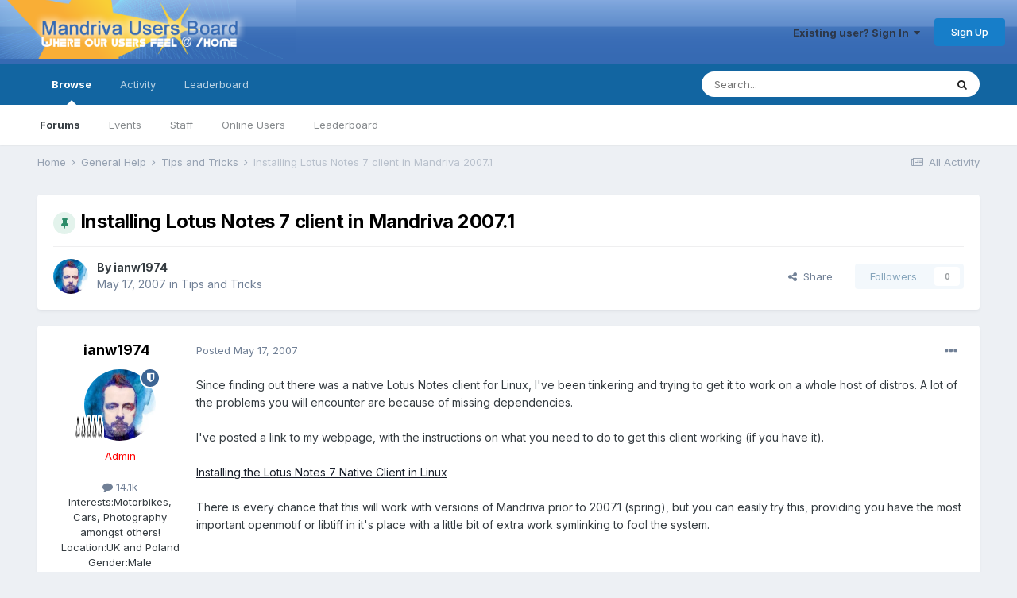

--- FILE ---
content_type: text/html;charset=UTF-8
request_url: https://mandrivausers.org/index.php?/topic/41433-installing-lotus-notes-7-client-in-mandriva-20071/
body_size: 10224
content:
<!DOCTYPE html>
<html lang="en-US" dir="ltr">
	<head>
<script type="text/javascript">

//<![CDATA[
//]]>

 </script>
      <title>Installing Lotus Notes 7 client in Mandriva 2007.1 - Tips and Tricks - MandrivaUsers.org</title>
		<!--[if lt IE 9]>
			
		    <script src="//mandrivausers.org/applications/core/interface/html5shiv/html5shiv.js"></script>
		<![endif]-->
		

	<meta name="viewport" content="width=device-width, initial-scale=1">


	
	


	<meta name="twitter:card" content="summary" />



	
		
			
				<meta property="og:title" content="Installing Lotus Notes 7 client in Mandriva 2007.1">
			
		
	

	
		
			
				<meta property="og:type" content="website">
			
		
	

	
		
			
				<meta property="og:url" content="https://mandrivausers.org/index.php?/topic/41433-installing-lotus-notes-7-client-in-mandriva-20071/">
			
		
	

	
		
			
				<meta name="description" content="Since finding out there was a native Lotus Notes client for Linux, I&#039;ve been tinkering and trying to get it to work on a whole host of distros. A lot of the problems you will encounter are because of missing dependencies. I&#039;ve posted a link to my webpage, with the instructions on what you need to...">
			
		
	

	
		
			
				<meta property="og:description" content="Since finding out there was a native Lotus Notes client for Linux, I&#039;ve been tinkering and trying to get it to work on a whole host of distros. A lot of the problems you will encounter are because of missing dependencies. I&#039;ve posted a link to my webpage, with the instructions on what you need to...">
			
		
	

	
		
			
				<meta property="og:updated_time" content="2007-05-17T08:26:17Z">
			
		
	

	
		
			
				<meta property="og:site_name" content="MandrivaUsers.org">
			
		
	

	
		
			
				<meta property="og:locale" content="en_US">
			
		
	


	
		<link rel="canonical" href="https://mandrivausers.org/index.php?/topic/41433-installing-lotus-notes-7-client-in-mandriva-20071/" />
	




<link rel="manifest" href="https://mandrivausers.org/index.php?/manifest.webmanifest/">
<meta name="msapplication-config" content="https://mandrivausers.org/index.php?/browserconfig.xml/">
<meta name="msapplication-starturl" content="/">
<meta name="application-name" content="MandrivaUsers.org">
<meta name="apple-mobile-web-app-title" content="MandrivaUsers.org">

	<meta name="theme-color" content="#ffffff">










<link rel="preload" href="//mandrivausers.org/applications/core/interface/font/fontawesome-webfont.woff2?v=4.7.0" as="font" crossorigin="anonymous">
		


	
		<link href="https://fonts.googleapis.com/css?family=Inter:300,300i,400,400i,500,700,700i" rel="stylesheet" referrerpolicy="origin">
	



	<link rel='stylesheet' href='https://mandrivausers.org/uploads/css_built_3/341e4a57816af3ba440d891ca87450ff_framework.css?v=b32e44d1c71719785310' media='all'>

	<link rel='stylesheet' href='https://mandrivausers.org/uploads/css_built_3/05e81b71abe4f22d6eb8d1a929494829_responsive.css?v=b32e44d1c71719785310' media='all'>

	<link rel='stylesheet' href='https://mandrivausers.org/uploads/css_built_3/90eb5adf50a8c640f633d47fd7eb1778_core.css?v=b32e44d1c71719785310' media='all'>

	<link rel='stylesheet' href='https://mandrivausers.org/uploads/css_built_3/5a0da001ccc2200dc5625c3f3934497d_core_responsive.css?v=b32e44d1c71719785310' media='all'>

	<link rel='stylesheet' href='https://mandrivausers.org/uploads/css_built_3/62e269ced0fdab7e30e026f1d30ae516_forums.css?v=b32e44d1c71719785310' media='all'>

	<link rel='stylesheet' href='https://mandrivausers.org/uploads/css_built_3/76e62c573090645fb99a15a363d8620e_forums_responsive.css?v=b32e44d1c71719785310' media='all'>

	<link rel='stylesheet' href='https://mandrivausers.org/uploads/css_built_3/ebdea0c6a7dab6d37900b9190d3ac77b_topics.css?v=b32e44d1c71719785310' media='all'>





<link rel='stylesheet' href='https://mandrivausers.org/uploads/css_built_3/258adbb6e4f3e83cd3b355f84e3fa002_custom.css?v=b32e44d1c71719785310' media='all'>




		
		

	
	<link rel='shortcut icon' href='https://mandrivausers.org/uploads/monthly_2017_10/favicon.ico.d2aa83cc0d3c2afa35b24ba7f08ba3c6.ico' type="image/x-icon">

	</head>
	<body class='ipsApp ipsApp_front ipsJS_none ipsClearfix' data-controller='core.front.core.app' data-message="" data-pageApp='forums' data-pageLocation='front' data-pageModule='forums' data-pageController='topic'>
		<a href='#elContent' class='ipsHide' title='Go to main content on this page' accesskey='m'>Jump to content</a>
		
		<div id='ipsLayout_header' class='ipsClearfix'>
			





			
			
<ul id='elMobileNav' class='ipsResponsive_hideDesktop' data-controller='core.front.core.mobileNav'>
	
		
			
			
				
				
			
				
					<li id='elMobileBreadcrumb'>
						<a href='https://mandrivausers.org/index.php?/forum/22-tips-and-tricks/'>
							<span>Tips and Tricks</span>
						</a>
					</li>
				
				
			
				
				
			
		
	
	
	
	<li >
		<a data-action="defaultStream" href='https://mandrivausers.org/index.php?/discover/'><i class="fa fa-newspaper-o" aria-hidden="true"></i></a>
	</li>

	

	
		<li class='ipsJS_show'>
			<a href='https://mandrivausers.org/index.php?/search/'><i class='fa fa-search'></i></a>
		</li>
	
</ul>
			<header id="GlobalHeader">
				<div class='ipsLayout_container'>
					


<a href='https://mandrivausers.org/' id='elLogo' accesskey='1'><img src="https://mandrivausers.org/uploads/monthly_2017_10/1_ipboard_sixteen.png.38128d9e6b43ccebb0f69d1d6706708b.png" alt='MandrivaUsers.org'></a>

					

	<ul id='elUserNav' class='ipsList_inline cSignedOut ipsResponsive_showDesktop'>
		
        
		
        
        
            
            <li id='elSignInLink'>
                <a href='https://mandrivausers.org/index.php?/login/' data-ipsMenu-closeOnClick="false" data-ipsMenu id='elUserSignIn'>
                    Existing user? Sign In &nbsp;<i class='fa fa-caret-down'></i>
                </a>
                
<div id='elUserSignIn_menu' class='ipsMenu ipsMenu_auto ipsHide'>
	<form accept-charset='utf-8' method='post' action='https://mandrivausers.org/index.php?/login/'>
		<input type="hidden" name="csrfKey" value="338bf27107a64a40d889b30345882005">
		<input type="hidden" name="ref" value="aHR0cHM6Ly9tYW5kcml2YXVzZXJzLm9yZy9pbmRleC5waHA/L3RvcGljLzQxNDMzLWluc3RhbGxpbmctbG90dXMtbm90ZXMtNy1jbGllbnQtaW4tbWFuZHJpdmEtMjAwNzEv">
		<div data-role="loginForm">
			
			
			
				
<div class="ipsPad ipsForm ipsForm_vertical">
	<h4 class="ipsType_sectionHead">Sign In</h4>
	<br><br>
	<ul class='ipsList_reset'>
		<li class="ipsFieldRow ipsFieldRow_noLabel ipsFieldRow_fullWidth">
			
			
				<input type="text" placeholder="Display Name" name="auth" autocomplete="username">
			
		</li>
		<li class="ipsFieldRow ipsFieldRow_noLabel ipsFieldRow_fullWidth">
			<input type="password" placeholder="Password" name="password" autocomplete="current-password">
		</li>
		<li class="ipsFieldRow ipsFieldRow_checkbox ipsClearfix">
			<span class="ipsCustomInput">
				<input type="checkbox" name="remember_me" id="remember_me_checkbox" value="1" checked aria-checked="true">
				<span></span>
			</span>
			<div class="ipsFieldRow_content">
				<label class="ipsFieldRow_label" for="remember_me_checkbox">Remember me</label>
				<span class="ipsFieldRow_desc">Not recommended on shared computers</span>
			</div>
		</li>
		<li class="ipsFieldRow ipsFieldRow_fullWidth">
			<button type="submit" name="_processLogin" value="usernamepassword" class="ipsButton ipsButton_primary ipsButton_small" id="elSignIn_submit">Sign In</button>
			
				<p class="ipsType_right ipsType_small">
					
						<a href='https://mandrivausers.org/index.php?/lostpassword/' data-ipsDialog data-ipsDialog-title='Forgot your password?'>
					
					Forgot your password?</a>
				</p>
			
		</li>
	</ul>
</div>
			
		</div>
	</form>
</div>
            </li>
            
        
		
			<li>
				
					<a href='https://mandrivausers.org/index.php?/register/' data-ipsDialog data-ipsDialog-size='narrow' data-ipsDialog-title='Sign Up' id='elRegisterButton' class='ipsButton ipsButton_normal ipsButton_primary'>Sign Up</a>
				
			</li>
		
	</ul>

				</div>
			</header>
			

	<nav data-controller='core.front.core.navBar' class=' ipsResponsive_showDesktop'>
		<div class='ipsNavBar_primary ipsLayout_container '>
			<ul data-role="primaryNavBar" class='ipsClearfix'>
				


	
		
		
			
		
		<li class='ipsNavBar_active' data-active id='elNavSecondary_1' data-role="navBarItem" data-navApp="core" data-navExt="CustomItem">
			
			
				<a href="https://mandrivausers.org"  data-navItem-id="1" data-navDefault>
					Browse<span class='ipsNavBar_active__identifier'></span>
				</a>
			
			
				<ul class='ipsNavBar_secondary ' data-role='secondaryNavBar'>
					


	
	

	
		
		
			
		
		<li class='ipsNavBar_active' data-active id='elNavSecondary_10' data-role="navBarItem" data-navApp="forums" data-navExt="Forums">
			
			
				<a href="https://mandrivausers.org/index.php"  data-navItem-id="10" data-navDefault>
					Forums<span class='ipsNavBar_active__identifier'></span>
				</a>
			
			
		</li>
	
	

	
		
		
		<li  id='elNavSecondary_11' data-role="navBarItem" data-navApp="calendar" data-navExt="Calendar">
			
			
				<a href="https://mandrivausers.org/index.php?/events/"  data-navItem-id="11" >
					Events<span class='ipsNavBar_active__identifier'></span>
				</a>
			
			
		</li>
	
	

	
	

	
		
		
		<li  id='elNavSecondary_13' data-role="navBarItem" data-navApp="core" data-navExt="StaffDirectory">
			
			
				<a href="https://mandrivausers.org/index.php?/staff/"  data-navItem-id="13" >
					Staff<span class='ipsNavBar_active__identifier'></span>
				</a>
			
			
		</li>
	
	

	
		
		
		<li  id='elNavSecondary_14' data-role="navBarItem" data-navApp="core" data-navExt="OnlineUsers">
			
			
				<a href="https://mandrivausers.org/index.php?/online/"  data-navItem-id="14" >
					Online Users<span class='ipsNavBar_active__identifier'></span>
				</a>
			
			
		</li>
	
	

	
		
		
		<li  id='elNavSecondary_15' data-role="navBarItem" data-navApp="core" data-navExt="Leaderboard">
			
			
				<a href="https://mandrivausers.org/index.php?/leaderboard/"  data-navItem-id="15" >
					Leaderboard<span class='ipsNavBar_active__identifier'></span>
				</a>
			
			
		</li>
	
	

					<li class='ipsHide' id='elNavigationMore_1' data-role='navMore'>
						<a href='#' data-ipsMenu data-ipsMenu-appendTo='#elNavigationMore_1' id='elNavigationMore_1_dropdown'>More <i class='fa fa-caret-down'></i></a>
						<ul class='ipsHide ipsMenu ipsMenu_auto' id='elNavigationMore_1_dropdown_menu' data-role='moreDropdown'></ul>
					</li>
				</ul>
			
		</li>
	
	

	
		
		
		<li  id='elNavSecondary_2' data-role="navBarItem" data-navApp="core" data-navExt="CustomItem">
			
			
				<a href="https://mandrivausers.org/index.php?/discover/"  data-navItem-id="2" >
					Activity<span class='ipsNavBar_active__identifier'></span>
				</a>
			
			
				<ul class='ipsNavBar_secondary ipsHide' data-role='secondaryNavBar'>
					


	
		
		
		<li  id='elNavSecondary_4' data-role="navBarItem" data-navApp="core" data-navExt="AllActivity">
			
			
				<a href="https://mandrivausers.org/index.php?/discover/"  data-navItem-id="4" >
					All Activity<span class='ipsNavBar_active__identifier'></span>
				</a>
			
			
		</li>
	
	

	
	

	
	

	
	

	
		
		
		<li  id='elNavSecondary_8' data-role="navBarItem" data-navApp="core" data-navExt="Search">
			
			
				<a href="https://mandrivausers.org/index.php?/search/"  data-navItem-id="8" >
					Search<span class='ipsNavBar_active__identifier'></span>
				</a>
			
			
		</li>
	
	

	
	

					<li class='ipsHide' id='elNavigationMore_2' data-role='navMore'>
						<a href='#' data-ipsMenu data-ipsMenu-appendTo='#elNavigationMore_2' id='elNavigationMore_2_dropdown'>More <i class='fa fa-caret-down'></i></a>
						<ul class='ipsHide ipsMenu ipsMenu_auto' id='elNavigationMore_2_dropdown_menu' data-role='moreDropdown'></ul>
					</li>
				</ul>
			
		</li>
	
	

	
		
		
		<li  id='elNavSecondary_16' data-role="navBarItem" data-navApp="core" data-navExt="Leaderboard">
			
			
				<a href="https://mandrivausers.org/index.php?/leaderboard/"  data-navItem-id="16" >
					Leaderboard<span class='ipsNavBar_active__identifier'></span>
				</a>
			
			
		</li>
	
	

				<li class='ipsHide' id='elNavigationMore' data-role='navMore'>
					<a href='#' data-ipsMenu data-ipsMenu-appendTo='#elNavigationMore' id='elNavigationMore_dropdown'>More</a>
					<ul class='ipsNavBar_secondary ipsHide' data-role='secondaryNavBar'>
						<li class='ipsHide' id='elNavigationMore_more' data-role='navMore'>
							<a href='#' data-ipsMenu data-ipsMenu-appendTo='#elNavigationMore_more' id='elNavigationMore_more_dropdown'>More <i class='fa fa-caret-down'></i></a>
							<ul class='ipsHide ipsMenu ipsMenu_auto' id='elNavigationMore_more_dropdown_menu' data-role='moreDropdown'></ul>
						</li>
					</ul>
				</li>
			</ul>
			

	<div id="elSearchWrapper">
		<div id='elSearch' data-controller="core.front.core.quickSearch">
			<form accept-charset='utf-8' action='//mandrivausers.org/index.php?/search/&amp;do=quicksearch' method='post'>
                <input type='search' id='elSearchField' placeholder='Search...' name='q' autocomplete='off' aria-label='Search'>
                <details class='cSearchFilter'>
                    <summary class='cSearchFilter__text'></summary>
                    <ul class='cSearchFilter__menu'>
                        
                        <li><label><input type="radio" name="type" value="all" ><span class='cSearchFilter__menuText'>Everywhere</span></label></li>
                        
                            
                                <li><label><input type="radio" name="type" value='contextual_{&quot;type&quot;:&quot;forums_topic&quot;,&quot;nodes&quot;:22}' checked><span class='cSearchFilter__menuText'>This Forum</span></label></li>
                            
                                <li><label><input type="radio" name="type" value='contextual_{&quot;type&quot;:&quot;forums_topic&quot;,&quot;item&quot;:41433}' checked><span class='cSearchFilter__menuText'>This Topic</span></label></li>
                            
                        
                        
                            <li><label><input type="radio" name="type" value="core_statuses_status"><span class='cSearchFilter__menuText'>Status Updates</span></label></li>
                        
                            <li><label><input type="radio" name="type" value="forums_topic"><span class='cSearchFilter__menuText'>Topics</span></label></li>
                        
                            <li><label><input type="radio" name="type" value="calendar_event"><span class='cSearchFilter__menuText'>Events</span></label></li>
                        
                            <li><label><input type="radio" name="type" value="core_members"><span class='cSearchFilter__menuText'>Members</span></label></li>
                        
                    </ul>
                </details>
				<button class='cSearchSubmit' type="submit" aria-label='Search'><i class="fa fa-search"></i></button>
			</form>
		</div>
	</div>

		</div>
	</nav>

		</div>
		<main id='ipsLayout_body' class='ipsLayout_container'>
			<div id='ipsLayout_contentArea'>
				<div id='ipsLayout_contentWrapper'>
					
<nav class='ipsBreadcrumb ipsBreadcrumb_top ipsFaded_withHover'>
	

	<ul class='ipsList_inline ipsPos_right'>
		
		<li >
			<a data-action="defaultStream" class='ipsType_light '  href='https://mandrivausers.org/index.php?/discover/'><i class="fa fa-newspaper-o" aria-hidden="true"></i> <span>All Activity</span></a>
		</li>
		
	</ul>

	<ul data-role="breadcrumbList">
		<li>
			<a title="Home" href='https://mandrivausers.org/'>
				<span>Home <i class='fa fa-angle-right'></i></span>
			</a>
		</li>
		
		
			<li>
				
					<a href='https://mandrivausers.org/index.php?/forum/41-general-help/'>
						<span>General Help <i class='fa fa-angle-right' aria-hidden="true"></i></span>
					</a>
				
			</li>
		
			<li>
				
					<a href='https://mandrivausers.org/index.php?/forum/22-tips-and-tricks/'>
						<span>Tips and Tricks <i class='fa fa-angle-right' aria-hidden="true"></i></span>
					</a>
				
			</li>
		
			<li>
				
					Installing Lotus Notes 7 client in Mandriva 2007.1
				
			</li>
		
	</ul>
</nav>
					
					<div id='ipsLayout_mainArea'>
						<a id='elContent'></a>
						
						
						
						

	




						



<div class='ipsPageHeader ipsResponsive_pull ipsBox ipsPadding sm:ipsPadding:half ipsMargin_bottom'>
		
	
	<div class='ipsFlex ipsFlex-ai:center ipsFlex-fw:wrap ipsGap:4'>
		<div class='ipsFlex-flex:11'>
			<h1 class='ipsType_pageTitle ipsContained_container'>
				
                    
					
						<span><span class="ipsBadge ipsBadge_icon ipsBadge_positive" data-ipsTooltip title='Pinned'><i class='fa fa-thumb-tack'></i></span></span>
					
					
				

				
				
					<span class='ipsType_break ipsContained'>
						<span>Installing Lotus Notes 7 client in Mandriva 2007.1</span>
					</span>
				
			</h1>
			
			
		</div>
		
	</div>
	<hr class='ipsHr'>
	<div class='ipsPageHeader__meta ipsFlex ipsFlex-jc:between ipsFlex-ai:center ipsFlex-fw:wrap ipsGap:3'>
		<div class='ipsFlex-flex:11'>
			<div class='ipsPhotoPanel ipsPhotoPanel_mini ipsPhotoPanel_notPhone ipsClearfix'>
				


	<a href="https://mandrivausers.org/index.php?/profile/10327-ianw1974/" rel="nofollow" data-ipsHover data-ipsHover-width="370" data-ipsHover-target="https://mandrivausers.org/index.php?/profile/10327-ianw1974/&amp;do=hovercard" class="ipsUserPhoto ipsUserPhoto_mini" title="Go to ianw1974's profile">
		<img src='https://mandrivausers.org/uploads/monthly_2021_08/365216643_2021-01-0614_42_55a.thumb.webp.94840bc4ad071e5a9c2f71a07b16aecb.webp' alt='ianw1974' loading="lazy">
	</a>

				<div>
					<p class='ipsType_reset ipsType_blendLinks'>
						<span class='ipsType_normal'>
						
							<strong>By 


<a href='https://mandrivausers.org/index.php?/profile/10327-ianw1974/' rel="nofollow" data-ipsHover data-ipsHover-width='370' data-ipsHover-target='https://mandrivausers.org/index.php?/profile/10327-ianw1974/&amp;do=hovercard&amp;referrer=https%253A%252F%252Fmandrivausers.org%252Findex.php%253F%252Ftopic%252F41433-installing-lotus-notes-7-client-in-mandriva-20071%252F' title="Go to ianw1974's profile" class="ipsType_break">ianw1974</a></strong><br />
							<span class='ipsType_light'><time datetime='2007-05-17T08:26:17Z' title='05/17/07 08:26  AM' data-short='18 yr'>May 17, 2007</time> in <a href="https://mandrivausers.org/index.php?/forum/22-tips-and-tricks/">Tips and Tricks</a></span>
						
						</span>
					</p>
				</div>
			</div>
		</div>
		
			<div class='ipsFlex-flex:01 ipsResponsive_hidePhone'>
				<div class='ipsFlex ipsFlex-ai:center ipsFlex-jc:center ipsGap:3 ipsGap_row:0'>
					
						


    <a href='#elShareItem_1410302938_menu' id='elShareItem_1410302938' data-ipsMenu class='ipsShareButton ipsButton ipsButton_verySmall ipsButton_link ipsButton_link--light'>
        <span><i class='fa fa-share-alt'></i></span> &nbsp;Share
    </a>

    <div class='ipsPadding ipsMenu ipsMenu_auto ipsHide' id='elShareItem_1410302938_menu' data-controller="core.front.core.sharelink">
        <ul class='ipsList_inline'>
            
                <li>
<a href="http://twitter.com/share?url=https%3A%2F%2Fmandrivausers.org%2Findex.php%3F%2Ftopic%2F41433-installing-lotus-notes-7-client-in-mandriva-20071%2F" class="cShareLink cShareLink_twitter" target="_blank" data-role="shareLink" title='Share on Twitter' data-ipsTooltip rel='nofollow noopener'>
	<i class="fa fa-twitter"></i>
</a></li>
            
                <li>
<a href="https://www.facebook.com/sharer/sharer.php?u=https%3A%2F%2Fmandrivausers.org%2Findex.php%3F%2Ftopic%2F41433-installing-lotus-notes-7-client-in-mandriva-20071%2F" class="cShareLink cShareLink_facebook" target="_blank" data-role="shareLink" title='Share on Facebook' data-ipsTooltip rel='noopener nofollow'>
	<i class="fa fa-facebook"></i>
</a></li>
            
                <li>
<a href="http://www.reddit.com/submit?url=https%3A%2F%2Fmandrivausers.org%2Findex.php%3F%2Ftopic%2F41433-installing-lotus-notes-7-client-in-mandriva-20071%2F&amp;title=Installing+Lotus+Notes+7+client+in+Mandriva+2007.1" rel="nofollow noopener" class="cShareLink cShareLink_reddit" target="_blank" title='Share on Reddit' data-ipsTooltip>
	<i class="fa fa-reddit"></i>
</a></li>
            
                <li>
<a href="http://pinterest.com/pin/create/button/?url=https://mandrivausers.org/index.php?/topic/41433-installing-lotus-notes-7-client-in-mandriva-20071/&amp;media=" class="cShareLink cShareLink_pinterest" rel="nofollow noopener" target="_blank" data-role="shareLink" title='Share on Pinterest' data-ipsTooltip>
	<i class="fa fa-pinterest"></i>
</a></li>
            
        </ul>
        
            <hr class='ipsHr'>
            <button class='ipsHide ipsButton ipsButton_verySmall ipsButton_light ipsButton_fullWidth ipsMargin_top:half' data-controller='core.front.core.webshare' data-role='webShare' data-webShareTitle='Installing Lotus Notes 7 client in Mandriva 2007.1' data-webShareText='Installing Lotus Notes 7 client in Mandriva 2007.1' data-webShareUrl='https://mandrivausers.org/index.php?/topic/41433-installing-lotus-notes-7-client-in-mandriva-20071/'>More sharing options...</button>
        
    </div>

					
					



					

<div data-followApp='forums' data-followArea='topic' data-followID='41433' data-controller='core.front.core.followButton'>
	

	<a href='https://mandrivausers.org/index.php?/login/' rel="nofollow" class="ipsFollow ipsPos_middle ipsButton ipsButton_light ipsButton_verySmall ipsButton_disabled" data-role="followButton" data-ipsTooltip title='Sign in to follow this'>
		<span>Followers</span>
		<span class='ipsCommentCount'>0</span>
	</a>

</div>
				</div>
			</div>
					
	</div>
	
	
</div>








<div class='ipsClearfix'>
	<ul class="ipsToolList ipsToolList_horizontal ipsClearfix ipsSpacer_both ipsResponsive_hidePhone">
		
		
		
	</ul>
</div>

<div id='comments' data-controller='core.front.core.commentFeed,forums.front.topic.view, core.front.core.ignoredComments' data-autoPoll data-baseURL='https://mandrivausers.org/index.php?/topic/41433-installing-lotus-notes-7-client-in-mandriva-20071/' data-lastPage data-feedID='topic-41433' class='cTopic ipsClear ipsSpacer_top'>
	
			
	

	

<div data-controller='core.front.core.recommendedComments' data-url='https://mandrivausers.org/index.php?/topic/41433-installing-lotus-notes-7-client-in-mandriva-20071/&amp;recommended=comments' class='ipsRecommendedComments ipsHide'>
	<div data-role="recommendedComments">
		<h2 class='ipsType_sectionHead ipsType_large ipsType_bold ipsMargin_bottom'>Recommended Posts</h2>
		
	</div>
</div>
	
	<div id="elPostFeed" data-role='commentFeed' data-controller='core.front.core.moderation' >
		<form action="https://mandrivausers.org/index.php?/topic/41433-installing-lotus-notes-7-client-in-mandriva-20071/&amp;csrfKey=338bf27107a64a40d889b30345882005&amp;do=multimodComment" method="post" data-ipsPageAction data-role='moderationTools'>
			
			
				

					

					
					



<a id='comment-314143'></a>
<article  id='elComment_314143' class='cPost ipsBox ipsResponsive_pull  ipsComment  ipsComment_parent ipsClearfix ipsClear ipsColumns ipsColumns_noSpacing ipsColumns_collapsePhone    '>
	

	

	<div class='cAuthorPane_mobile ipsResponsive_showPhone'>
		<div class='cAuthorPane_photo'>
			<div class='cAuthorPane_photoWrap'>
				


	<a href="https://mandrivausers.org/index.php?/profile/10327-ianw1974/" rel="nofollow" data-ipsHover data-ipsHover-width="370" data-ipsHover-target="https://mandrivausers.org/index.php?/profile/10327-ianw1974/&amp;do=hovercard" class="ipsUserPhoto ipsUserPhoto_large" title="Go to ianw1974's profile">
		<img src='https://mandrivausers.org/uploads/monthly_2021_08/365216643_2021-01-0614_42_55a.thumb.webp.94840bc4ad071e5a9c2f71a07b16aecb.webp' alt='ianw1974' loading="lazy">
	</a>

				
				<span class="cAuthorPane_badge cAuthorPane_badge--moderator" data-ipsTooltip title="ianw1974 is a moderator"></span>
				
				
					<a href="https://mandrivausers.org/index.php?/profile/10327-ianw1974/badges/" rel="nofollow">
						
<img src='https://mandrivausers.org/uploads/pip_platinum.gif' loading="lazy" alt="Platinum" class="cAuthorPane_badge cAuthorPane_badge--rank ipsOutline ipsOutline:2px" data-ipsTooltip title="Rank: Platinum (7/7)">
					</a>
				
			</div>
		</div>
		<div class='cAuthorPane_content'>
			<h3 class='ipsType_sectionHead cAuthorPane_author ipsType_break ipsType_blendLinks ipsFlex ipsFlex-ai:center'>
				


<a href='https://mandrivausers.org/index.php?/profile/10327-ianw1974/' rel="nofollow" data-ipsHover data-ipsHover-width='370' data-ipsHover-target='https://mandrivausers.org/index.php?/profile/10327-ianw1974/&amp;do=hovercard&amp;referrer=https%253A%252F%252Fmandrivausers.org%252Findex.php%253F%252Ftopic%252F41433-installing-lotus-notes-7-client-in-mandriva-20071%252F' title="Go to ianw1974's profile" class="ipsType_break"><span style='color:red'>ianw1974</span></a>
			</h3>
			<div class='ipsType_light ipsType_reset'>
				<a href='https://mandrivausers.org/index.php?/topic/41433-installing-lotus-notes-7-client-in-mandriva-20071/&amp;do=findComment&amp;comment=314143' rel="nofollow" class='ipsType_blendLinks'>Posted <time datetime='2007-05-17T08:26:17Z' title='05/17/07 08:26  AM' data-short='18 yr'>May 17, 2007</time></a>
				
			</div>
		</div>
	</div>
	<aside class='ipsComment_author cAuthorPane ipsColumn ipsColumn_medium ipsResponsive_hidePhone'>
		<h3 class='ipsType_sectionHead cAuthorPane_author ipsType_blendLinks ipsType_break'><strong>


<a href='https://mandrivausers.org/index.php?/profile/10327-ianw1974/' rel="nofollow" data-ipsHover data-ipsHover-width='370' data-ipsHover-target='https://mandrivausers.org/index.php?/profile/10327-ianw1974/&amp;do=hovercard&amp;referrer=https%253A%252F%252Fmandrivausers.org%252Findex.php%253F%252Ftopic%252F41433-installing-lotus-notes-7-client-in-mandriva-20071%252F' title="Go to ianw1974's profile" class="ipsType_break">ianw1974</a></strong>
			
		</h3>
		<ul class='cAuthorPane_info ipsList_reset'>
			<li data-role='photo' class='cAuthorPane_photo'>
				<div class='cAuthorPane_photoWrap'>
					


	<a href="https://mandrivausers.org/index.php?/profile/10327-ianw1974/" rel="nofollow" data-ipsHover data-ipsHover-width="370" data-ipsHover-target="https://mandrivausers.org/index.php?/profile/10327-ianw1974/&amp;do=hovercard" class="ipsUserPhoto ipsUserPhoto_large" title="Go to ianw1974's profile">
		<img src='https://mandrivausers.org/uploads/monthly_2021_08/365216643_2021-01-0614_42_55a.thumb.webp.94840bc4ad071e5a9c2f71a07b16aecb.webp' alt='ianw1974' loading="lazy">
	</a>

					
						<span class="cAuthorPane_badge cAuthorPane_badge--moderator" data-ipsTooltip title="ianw1974 is a moderator"></span>
					
					
						
<img src='https://mandrivausers.org/uploads/pip_platinum.gif' loading="lazy" alt="Platinum" class="cAuthorPane_badge cAuthorPane_badge--rank ipsOutline ipsOutline:2px" data-ipsTooltip title="Rank: Platinum (7/7)">
					
				</div>
			</li>
			
				<li data-role='group'><span style='color:red'>Admin</span></li>
				
			
			
				<li data-role='stats' class='ipsMargin_top'>
					<ul class="ipsList_reset ipsType_light ipsFlex ipsFlex-ai:center ipsFlex-jc:center ipsGap_row:2 cAuthorPane_stats">
						<li>
							
								<a href="https://mandrivausers.org/index.php?/profile/10327-ianw1974/content/" rel="nofollow" title="14114 posts" data-ipsTooltip class="ipsType_blendLinks">
							
								<i class="fa fa-comment"></i> 14.1k
							
								</a>
							
						</li>
						
					</ul>
				</li>
			
			
				

	
	<li data-role='custom-field' class='ipsResponsive_hidePhone ipsType_break'>
		
<span class='ft'>Interests:</span><span class='fc'>Motorbikes, Cars, Photography amongst others!</span>
	</li>
	
	<li data-role='custom-field' class='ipsResponsive_hidePhone ipsType_break'>
		
<span class='ft'>Location:</span><span class='fc'>UK and Poland</span>
	</li>
	
	<li data-role='custom-field' class='ipsResponsive_hidePhone ipsType_break'>
		
<span class='ft'>Gender:</span><span class='fc'>Male</span>
	</li>
	

	
	<li data-role='custom-field' class='ipsResponsive_hidePhone ipsType_break'>
		
<span class='ft'>Your Operating System:</span><span class='fc'>Fedora 34</span>
	</li>
	

			
		</ul>
	</aside>
	<div class='ipsColumn ipsColumn_fluid ipsMargin:none'>
		

<div id='comment-314143_wrap' data-controller='core.front.core.comment' data-commentApp='forums' data-commentType='forums' data-commentID="314143" data-quoteData='{&quot;userid&quot;:10327,&quot;username&quot;:&quot;ianw1974&quot;,&quot;timestamp&quot;:1179390377,&quot;contentapp&quot;:&quot;forums&quot;,&quot;contenttype&quot;:&quot;forums&quot;,&quot;contentid&quot;:41433,&quot;contentclass&quot;:&quot;forums_Topic&quot;,&quot;contentcommentid&quot;:314143}' class='ipsComment_content ipsType_medium'>

	<div class='ipsComment_meta ipsType_light ipsFlex ipsFlex-ai:center ipsFlex-jc:between ipsFlex-fd:row-reverse'>
		<div class='ipsType_light ipsType_reset ipsType_blendLinks ipsComment_toolWrap'>
			<div class='ipsResponsive_hidePhone ipsComment_badges'>
				<ul class='ipsList_reset ipsFlex ipsFlex-jc:end ipsFlex-fw:wrap ipsGap:2 ipsGap_row:1'>
					
					
					
					
					
				</ul>
			</div>
			<ul class='ipsList_reset ipsComment_tools'>
				<li>
					<a href='#elControls_314143_menu' class='ipsComment_ellipsis' id='elControls_314143' title='More options...' data-ipsMenu data-ipsMenu-appendTo='#comment-314143_wrap'><i class='fa fa-ellipsis-h'></i></a>
					<ul id='elControls_314143_menu' class='ipsMenu ipsMenu_narrow ipsHide'>
						
						
							<li class='ipsMenu_item'><a href='https://mandrivausers.org/index.php?/topic/41433-installing-lotus-notes-7-client-in-mandriva-20071/' title='Share this post' data-ipsDialog data-ipsDialog-size='narrow' data-ipsDialog-content='#elShareComment_314143_menu' data-ipsDialog-title="Share this post" id='elSharePost_314143' data-role='shareComment'>Share</a></li>
						
                        
						
						
						
							
								
							
							
							
							
							
							
						
					</ul>
				</li>
				
			</ul>
		</div>

		<div class='ipsType_reset ipsResponsive_hidePhone'>
			<a href='https://mandrivausers.org/index.php?/topic/41433-installing-lotus-notes-7-client-in-mandriva-20071/&amp;do=findComment&amp;comment=314143' rel="nofollow" class='ipsType_blendLinks'>Posted <time datetime='2007-05-17T08:26:17Z' title='05/17/07 08:26  AM' data-short='18 yr'>May 17, 2007</time></a>
			
			<span class='ipsResponsive_hidePhone'>
				
				
			</span>
		</div>
	</div>

	

    

	<div class='cPost_contentWrap'>
		
		<div data-role='commentContent' class='ipsType_normal ipsType_richText ipsPadding_bottom ipsContained' data-controller='core.front.core.lightboxedImages'>
			
<p>Since finding out there was a native Lotus Notes client for Linux, I've been tinkering and trying to get it to work on a whole host of distros.  A lot of the problems you will encounter are because of missing dependencies.</p>
<p> </p>
<p>I've posted a link to my webpage, with the instructions on what you need to do to get this client working (if you have it).</p>
<p> </p>
<p><a href="http://www.linuxsolutions.org/index.php?option=com_content&amp;task=view&amp;id=37&amp;Itemid=26" rel="external nofollow">Installing the Lotus Notes 7 Native Client in Linux</a></p>
<p> </p>
<p>There is every chance that this will work with versions of Mandriva prior to 2007.1 (spring), but you can easily try this, providing you have the most important openmotif or libtiff in it's place with a little bit of extra work symlinking to fool the system.</p>


			
		</div>

		

		
			

		
	</div>

	

	



<div class='ipsPadding ipsHide cPostShareMenu' id='elShareComment_314143_menu'>
	<h5 class='ipsType_normal ipsType_reset'>Link to comment</h5>
	
		
	
	
	<input type='text' value='https://mandrivausers.org/index.php?/topic/41433-installing-lotus-notes-7-client-in-mandriva-20071/' class='ipsField_fullWidth'>

	
	<h5 class='ipsType_normal ipsType_reset ipsSpacer_top'>Share on other sites</h5>
	

	<ul class='ipsList_inline ipsList_noSpacing ipsClearfix' data-controller="core.front.core.sharelink">
		
			<li>
<a href="http://twitter.com/share?url=https%3A%2F%2Fmandrivausers.org%2Findex.php%3F%2Ftopic%2F41433-installing-lotus-notes-7-client-in-mandriva-20071%2F%26do%3DfindComment%26comment%3D314143" class="cShareLink cShareLink_twitter" target="_blank" data-role="shareLink" title='Share on Twitter' data-ipsTooltip rel='nofollow noopener'>
	<i class="fa fa-twitter"></i>
</a></li>
		
			<li>
<a href="https://www.facebook.com/sharer/sharer.php?u=https%3A%2F%2Fmandrivausers.org%2Findex.php%3F%2Ftopic%2F41433-installing-lotus-notes-7-client-in-mandriva-20071%2F%26do%3DfindComment%26comment%3D314143" class="cShareLink cShareLink_facebook" target="_blank" data-role="shareLink" title='Share on Facebook' data-ipsTooltip rel='noopener nofollow'>
	<i class="fa fa-facebook"></i>
</a></li>
		
			<li>
<a href="http://www.reddit.com/submit?url=https%3A%2F%2Fmandrivausers.org%2Findex.php%3F%2Ftopic%2F41433-installing-lotus-notes-7-client-in-mandriva-20071%2F%26do%3DfindComment%26comment%3D314143&amp;title=Installing+Lotus+Notes+7+client+in+Mandriva+2007.1" rel="nofollow noopener" class="cShareLink cShareLink_reddit" target="_blank" title='Share on Reddit' data-ipsTooltip>
	<i class="fa fa-reddit"></i>
</a></li>
		
			<li>
<a href="http://pinterest.com/pin/create/button/?url=https://mandrivausers.org/index.php?/topic/41433-installing-lotus-notes-7-client-in-mandriva-20071/%26do=findComment%26comment=314143&amp;media=" class="cShareLink cShareLink_pinterest" rel="nofollow noopener" target="_blank" data-role="shareLink" title='Share on Pinterest' data-ipsTooltip>
	<i class="fa fa-pinterest"></i>
</a></li>
		
	</ul>


	<hr class='ipsHr'>
	<button class='ipsHide ipsButton ipsButton_small ipsButton_light ipsButton_fullWidth ipsMargin_top:half' data-controller='core.front.core.webshare' data-role='webShare' data-webShareTitle='Installing Lotus Notes 7 client in Mandriva 2007.1' data-webShareText='Since finding out there was a native Lotus Notes client for Linux, I&#039;ve been tinkering and trying to get it to work on a whole host of distros.  A lot of the problems you will encounter are because of missing dependencies. 
  
I&#039;ve posted a link to my webpage, with the instructions on what you need to do to get this client working (if you have it). 
  
Installing the Lotus Notes 7 Native Client in Linux 
  
There is every chance that this will work with versions of Mandriva prior to 2007.1 (spring), but you can easily try this, providing you have the most important openmotif or libtiff in it&#039;s place with a little bit of extra work symlinking to fool the system. 
' data-webShareUrl='https://mandrivausers.org/index.php?/topic/41433-installing-lotus-notes-7-client-in-mandriva-20071/&amp;do=findComment&amp;comment=314143'>More sharing options...</button>

	
</div>
</div>
	</div>
</article>
					
					
					
				
			
			
<input type="hidden" name="csrfKey" value="338bf27107a64a40d889b30345882005" />


		</form>
	</div>

	
	
	
	
	
		<a id='replyForm'></a>
	<div data-role='replyArea' class='cTopicPostArea ipsBox ipsResponsive_pull ipsPadding cTopicPostArea_noSize ipsSpacer_top' >
			
				
				

<div>
	<input type="hidden" name="csrfKey" value="338bf27107a64a40d889b30345882005">
	
		<div class='ipsType_center ipsPad cGuestTeaser'>
			
				<h2 class='ipsType_pageTitle'>Create an account or sign in to comment</h2>
				<p class='ipsType_light ipsType_normal ipsType_reset ipsSpacer_top ipsSpacer_half'>You need to be a member in order to leave a comment</p>
			
	
			<div class='ipsBox ipsPad ipsSpacer_top'>
				<div class='ipsGrid ipsGrid_collapsePhone'>
					<div class='ipsGrid_span6 cGuestTeaser_left'>
						<h2 class='ipsType_sectionHead'>Create an account</h2>
						<p class='ipsType_normal ipsType_reset ipsType_light ipsSpacer_bottom'>Sign up for a new account in our community. It's easy!</p>
						
							<a href='https://mandrivausers.org/index.php?/register/' class='ipsButton ipsButton_primary ipsButton_small' data-ipsDialog data-ipsDialog-size='narrow' data-ipsDialog-title='Sign Up'>
						
						Register a new account</a>
					</div>
					<div class='ipsGrid_span6 cGuestTeaser_right'>
						<h2 class='ipsType_sectionHead'>Sign in</h2>
						<p class='ipsType_normal ipsType_reset ipsType_light ipsSpacer_bottom'>Already have an account? Sign in here.</p>
						<a href='https://mandrivausers.org/index.php?/login/&amp;ref=aHR0cHM6Ly9tYW5kcml2YXVzZXJzLm9yZy9pbmRleC5waHA/L3RvcGljLzQxNDMzLWluc3RhbGxpbmctbG90dXMtbm90ZXMtNy1jbGllbnQtaW4tbWFuZHJpdmEtMjAwNzEvI3JlcGx5Rm9ybQ==' data-ipsDialog data-ipsDialog-size='medium' data-ipsDialog-remoteVerify="false" data-ipsDialog-title="Sign In Now" class='ipsButton ipsButton_primary ipsButton_small'>Sign In Now</a>
					</div>
				</div>
			</div>
		</div>
	
</div>
			
		</div>
	

	
		<div class='ipsBox ipsPadding ipsResponsive_pull ipsResponsive_showPhone ipsMargin_top'>
			
				<div class='ipsResponsive_noFloat ipsResponsive_block ipsMargin_bottom:half'>
					


    <a href='#elShareItem_377891612_menu' id='elShareItem_377891612' data-ipsMenu class='ipsShareButton ipsButton ipsButton_verySmall ipsButton_light '>
        <span><i class='fa fa-share-alt'></i></span> &nbsp;Share
    </a>

    <div class='ipsPadding ipsMenu ipsMenu_auto ipsHide' id='elShareItem_377891612_menu' data-controller="core.front.core.sharelink">
        <ul class='ipsList_inline'>
            
                <li>
<a href="http://twitter.com/share?url=https%3A%2F%2Fmandrivausers.org%2Findex.php%3F%2Ftopic%2F41433-installing-lotus-notes-7-client-in-mandriva-20071%2F" class="cShareLink cShareLink_twitter" target="_blank" data-role="shareLink" title='Share on Twitter' data-ipsTooltip rel='nofollow noopener'>
	<i class="fa fa-twitter"></i>
</a></li>
            
                <li>
<a href="https://www.facebook.com/sharer/sharer.php?u=https%3A%2F%2Fmandrivausers.org%2Findex.php%3F%2Ftopic%2F41433-installing-lotus-notes-7-client-in-mandriva-20071%2F" class="cShareLink cShareLink_facebook" target="_blank" data-role="shareLink" title='Share on Facebook' data-ipsTooltip rel='noopener nofollow'>
	<i class="fa fa-facebook"></i>
</a></li>
            
                <li>
<a href="http://www.reddit.com/submit?url=https%3A%2F%2Fmandrivausers.org%2Findex.php%3F%2Ftopic%2F41433-installing-lotus-notes-7-client-in-mandriva-20071%2F&amp;title=Installing+Lotus+Notes+7+client+in+Mandriva+2007.1" rel="nofollow noopener" class="cShareLink cShareLink_reddit" target="_blank" title='Share on Reddit' data-ipsTooltip>
	<i class="fa fa-reddit"></i>
</a></li>
            
                <li>
<a href="http://pinterest.com/pin/create/button/?url=https://mandrivausers.org/index.php?/topic/41433-installing-lotus-notes-7-client-in-mandriva-20071/&amp;media=" class="cShareLink cShareLink_pinterest" rel="nofollow noopener" target="_blank" data-role="shareLink" title='Share on Pinterest' data-ipsTooltip>
	<i class="fa fa-pinterest"></i>
</a></li>
            
        </ul>
        
            <hr class='ipsHr'>
            <button class='ipsHide ipsButton ipsButton_verySmall ipsButton_light ipsButton_fullWidth ipsMargin_top:half' data-controller='core.front.core.webshare' data-role='webShare' data-webShareTitle='Installing Lotus Notes 7 client in Mandriva 2007.1' data-webShareText='Installing Lotus Notes 7 client in Mandriva 2007.1' data-webShareUrl='https://mandrivausers.org/index.php?/topic/41433-installing-lotus-notes-7-client-in-mandriva-20071/'>More sharing options...</button>
        
    </div>

				</div>
			
			<div class='ipsResponsive_noFloat ipsResponsive_block'>
				

<div data-followApp='forums' data-followArea='topic' data-followID='41433' data-controller='core.front.core.followButton'>
	

	<a href='https://mandrivausers.org/index.php?/login/' rel="nofollow" class="ipsFollow ipsPos_middle ipsButton ipsButton_light ipsButton_verySmall ipsButton_disabled" data-role="followButton" data-ipsTooltip title='Sign in to follow this'>
		<span>Followers</span>
		<span class='ipsCommentCount'>0</span>
	</a>

</div>
			</div>
			
		</div>
	
</div>



<div class='ipsPager ipsSpacer_top'>
	<div class="ipsPager_prev">
		
			<a href="https://mandrivausers.org/index.php?/forum/22-tips-and-tricks/" title="Go to Tips and Tricks" rel="parent">
				<span class="ipsPager_type">Go to topic listing</span>
			</a>
		
	</div>
	
</div>


						


					</div>
					


					
<nav class='ipsBreadcrumb ipsBreadcrumb_bottom ipsFaded_withHover'>
	
		


	

	<ul class='ipsList_inline ipsPos_right'>
		
		<li >
			<a data-action="defaultStream" class='ipsType_light '  href='https://mandrivausers.org/index.php?/discover/'><i class="fa fa-newspaper-o" aria-hidden="true"></i> <span>All Activity</span></a>
		</li>
		
	</ul>

	<ul data-role="breadcrumbList">
		<li>
			<a title="Home" href='https://mandrivausers.org/'>
				<span>Home <i class='fa fa-angle-right'></i></span>
			</a>
		</li>
		
		
			<li>
				
					<a href='https://mandrivausers.org/index.php?/forum/41-general-help/'>
						<span>General Help <i class='fa fa-angle-right' aria-hidden="true"></i></span>
					</a>
				
			</li>
		
			<li>
				
					<a href='https://mandrivausers.org/index.php?/forum/22-tips-and-tricks/'>
						<span>Tips and Tricks <i class='fa fa-angle-right' aria-hidden="true"></i></span>
					</a>
				
			</li>
		
			<li>
				
					Installing Lotus Notes 7 client in Mandriva 2007.1
				
			</li>
		
	</ul>
</nav>
				</div>
			</div>
			
		</main>
		<footer id='ipsLayout_footer' class='ipsClearfix'>
			<div class='ipsLayout_container'>
				
				


<ul class='ipsList_inline ipsType_center ipsSpacer_top' id="elFooterLinks">
	
	
	
	
	
	
		<li><a rel="nofollow" href='https://mandrivausers.org/index.php?/contact/' data-ipsdialog data-ipsDialog-remoteSubmit data-ipsDialog-flashMessage='Thanks, your message has been sent to the administrators.' data-ipsdialog-title="Contact Us">Contact Us</a></li>
	
</ul>	


<p id='elCopyright'>
	<span id='elCopyright_userLine'></span>
	<a rel='nofollow' title='Invision Community' href='https://www.invisioncommunity.com/'>Powered by Invision Community</a>
</p>
			</div>
		</footer>
		
<div id='elMobileDrawer' class='ipsDrawer ipsHide'>
	<div class='ipsDrawer_menu'>
		<a href='#' class='ipsDrawer_close' data-action='close'><span>&times;</span></a>
		<div class='ipsDrawer_content ipsFlex ipsFlex-fd:column'>
			
				<div class='ipsPadding ipsBorder_bottom'>
					<ul class='ipsToolList ipsToolList_vertical'>
						<li>
							<a href='https://mandrivausers.org/index.php?/login/' id='elSigninButton_mobile' class='ipsButton ipsButton_light ipsButton_small ipsButton_fullWidth'>Existing user? Sign In</a>
						</li>
						
							<li>
								
									<a href='https://mandrivausers.org/index.php?/register/' data-ipsDialog data-ipsDialog-size='narrow' data-ipsDialog-title='Sign Up' data-ipsDialog-fixed='true' id='elRegisterButton_mobile' class='ipsButton ipsButton_small ipsButton_fullWidth ipsButton_important'>Sign Up</a>
								
							</li>
						
					</ul>
				</div>
			

			

			<ul class='ipsDrawer_list ipsFlex-flex:11'>
				

				
				
				
				
					
						
						
							<li class='ipsDrawer_itemParent'>
								<h4 class='ipsDrawer_title'><a href='#'>Browse</a></h4>
								<ul class='ipsDrawer_list'>
									<li data-action="back"><a href='#'>Back</a></li>
									
									
										
										
										
											
										
											
												
											
										
											
												
											
										
											
										
											
												
											
										
											
												
											
										
											
												
											
										
									
													
									
										<li><a href='https://mandrivausers.org'>Browse</a></li>
									
									
									
										


	

	
		
			<li>
				<a href='https://mandrivausers.org/index.php' >
					Forums
				</a>
			</li>
		
	

	
		
			<li>
				<a href='https://mandrivausers.org/index.php?/events/' >
					Events
				</a>
			</li>
		
	

	

	
		
			<li>
				<a href='https://mandrivausers.org/index.php?/staff/' >
					Staff
				</a>
			</li>
		
	

	
		
			<li>
				<a href='https://mandrivausers.org/index.php?/online/' >
					Online Users
				</a>
			</li>
		
	

	
		
			<li>
				<a href='https://mandrivausers.org/index.php?/leaderboard/' >
					Leaderboard
				</a>
			</li>
		
	

										
								</ul>
							</li>
						
					
				
					
						
						
							<li class='ipsDrawer_itemParent'>
								<h4 class='ipsDrawer_title'><a href='#'>Activity</a></h4>
								<ul class='ipsDrawer_list'>
									<li data-action="back"><a href='#'>Back</a></li>
									
									
										
										
										
											
												
													
													
									
													
									
									
									
										


	
		
			<li>
				<a href='https://mandrivausers.org/index.php?/discover/' >
					All Activity
				</a>
			</li>
		
	

	

	

	

	
		
			<li>
				<a href='https://mandrivausers.org/index.php?/search/' >
					Search
				</a>
			</li>
		
	

	

										
								</ul>
							</li>
						
					
				
					
						
						
							<li><a href='https://mandrivausers.org/index.php?/leaderboard/' >Leaderboard</a></li>
						
					
				
				
			</ul>

			
		</div>
	</div>
</div>

<div id='elMobileCreateMenuDrawer' class='ipsDrawer ipsHide'>
	<div class='ipsDrawer_menu'>
		<a href='#' class='ipsDrawer_close' data-action='close'><span>&times;</span></a>
		<div class='ipsDrawer_content ipsSpacer_bottom ipsPad'>
			<ul class='ipsDrawer_list'>
				<li class="ipsDrawer_listTitle ipsType_reset">Create New...</li>
				
			</ul>
		</div>
	</div>
</div>
		

	
	<script type='text/javascript'>
		var ipsDebug = false;		
	
		var CKEDITOR_BASEPATH = '//mandrivausers.org/applications/core/interface/ckeditor/ckeditor/';
	
		var ipsSettings = {
			
			
			cookie_domain: ".mandrivausers.org",
			
			cookie_path: "/",
			
			cookie_prefix: "MUB_",
			
			
			cookie_ssl: true,
			
			upload_imgURL: "",
			message_imgURL: "",
			notification_imgURL: "",
			baseURL: "//mandrivausers.org/",
			jsURL: "//mandrivausers.org/applications/core/interface/js/js.php",
			csrfKey: "338bf27107a64a40d889b30345882005",
			antiCache: "b32e44d1c71719785310",
			jsAntiCache: "b32e44d1c71763127688",
			disableNotificationSounds: true,
			useCompiledFiles: true,
			links_external: true,
			memberID: 0,
			lazyLoadEnabled: false,
			blankImg: "//mandrivausers.org/applications/core/interface/js/spacer.png",
			googleAnalyticsEnabled: false,
			matomoEnabled: false,
			viewProfiles: true,
			mapProvider: 'none',
			mapApiKey: '',
			pushPublicKey: null,
			relativeDates: true
		};
		
		
		
		
			ipsSettings['maxImageDimensions'] = {
				width: 1000,
				height: 750
			};
		
		
	</script>





<script type='text/javascript' src='https://mandrivausers.org/uploads/javascript_global/root_library.js?v=b32e44d1c71763127688' data-ips></script>


<script type='text/javascript' src='https://mandrivausers.org/uploads/javascript_global/root_js_lang_1.js?v=b32e44d1c71763127688' data-ips></script>


<script type='text/javascript' src='https://mandrivausers.org/uploads/javascript_global/root_framework.js?v=b32e44d1c71763127688' data-ips></script>


<script type='text/javascript' src='https://mandrivausers.org/uploads/javascript_core/global_global_core.js?v=b32e44d1c71763127688' data-ips></script>


<script type='text/javascript' src='https://mandrivausers.org/uploads/javascript_global/root_front.js?v=b32e44d1c71763127688' data-ips></script>


<script type='text/javascript' src='https://mandrivausers.org/uploads/javascript_core/front_front_core.js?v=b32e44d1c71763127688' data-ips></script>


<script type='text/javascript' src='https://mandrivausers.org/uploads/javascript_forums/front_front_topic.js?v=b32e44d1c71763127688' data-ips></script>


<script type='text/javascript' src='https://mandrivausers.org/uploads/javascript_global/root_map.js?v=b32e44d1c71763127688' data-ips></script>



	<script type='text/javascript'>
		
			ips.setSetting( 'date_format', jQuery.parseJSON('"mm\/dd\/yy"') );
		
			ips.setSetting( 'date_first_day', jQuery.parseJSON('0') );
		
			ips.setSetting( 'ipb_url_filter_option', jQuery.parseJSON('"none"') );
		
			ips.setSetting( 'url_filter_any_action', jQuery.parseJSON('"allow"') );
		
			ips.setSetting( 'bypass_profanity', jQuery.parseJSON('0') );
		
			ips.setSetting( 'emoji_style', jQuery.parseJSON('"disabled"') );
		
			ips.setSetting( 'emoji_shortcodes', jQuery.parseJSON('true') );
		
			ips.setSetting( 'emoji_ascii', jQuery.parseJSON('true') );
		
			ips.setSetting( 'emoji_cache', jQuery.parseJSON('1629169541') );
		
			ips.setSetting( 'image_jpg_quality', jQuery.parseJSON('85') );
		
			ips.setSetting( 'cloud2', jQuery.parseJSON('false') );
		
			ips.setSetting( 'isAnonymous', jQuery.parseJSON('false') );
		
		
	</script>



<script type='application/ld+json'>
{
    "name": "Installing Lotus Notes 7 client in Mandriva 2007.1",
    "headline": "Installing Lotus Notes 7 client in Mandriva 2007.1",
    "text": "Since finding out there was a native Lotus Notes client for Linux, I\u0027ve been tinkering and trying to get it to work on a whole host of distros.  A lot of the problems you will encounter are because of missing dependencies. \n\u00a0 \nI\u0027ve posted a link to my webpage, with the instructions on what you need to do to get this client working (if you have it). \n\u00a0 \nInstalling the Lotus Notes 7 Native Client in Linux \n\u00a0 \nThere is every chance that this will work with versions of Mandriva prior to 2007.1 (spring), but you can easily try this, providing you have the most important openmotif or libtiff in it\u0027s place with a little bit of extra work symlinking to fool the system. \n",
    "dateCreated": "2007-05-17T08:26:17+0000",
    "datePublished": "2007-05-17T08:26:17+0000",
    "dateModified": "2007-05-17T08:26:17+0000",
    "image": "https://mandrivausers.org/uploads/monthly_2021_08/365216643_2021-01-0614_42_55a.thumb.webp.94840bc4ad071e5a9c2f71a07b16aecb.webp",
    "author": {
        "@type": "Person",
        "name": "ianw1974",
        "image": "https://mandrivausers.org/uploads/monthly_2021_08/365216643_2021-01-0614_42_55a.thumb.webp.94840bc4ad071e5a9c2f71a07b16aecb.webp",
        "url": "https://mandrivausers.org/index.php?/profile/10327-ianw1974/"
    },
    "interactionStatistic": [
        {
            "@type": "InteractionCounter",
            "interactionType": "http://schema.org/ViewAction",
            "userInteractionCount": 8904
        },
        {
            "@type": "InteractionCounter",
            "interactionType": "http://schema.org/CommentAction",
            "userInteractionCount": 0
        },
        {
            "@type": "InteractionCounter",
            "interactionType": "http://schema.org/FollowAction",
            "userInteractionCount": 0
        }
    ],
    "@context": "http://schema.org",
    "@type": "DiscussionForumPosting",
    "@id": "https://mandrivausers.org/index.php?/topic/41433-installing-lotus-notes-7-client-in-mandriva-20071/",
    "isPartOf": {
        "@id": "https://mandrivausers.org/#website"
    },
    "publisher": {
        "@id": "https://mandrivausers.org/#organization",
        "member": {
            "@type": "Person",
            "name": "ianw1974",
            "image": "https://mandrivausers.org/uploads/monthly_2021_08/365216643_2021-01-0614_42_55a.thumb.webp.94840bc4ad071e5a9c2f71a07b16aecb.webp",
            "url": "https://mandrivausers.org/index.php?/profile/10327-ianw1974/"
        }
    },
    "url": "https://mandrivausers.org/index.php?/topic/41433-installing-lotus-notes-7-client-in-mandriva-20071/",
    "discussionUrl": "https://mandrivausers.org/index.php?/topic/41433-installing-lotus-notes-7-client-in-mandriva-20071/",
    "mainEntityOfPage": {
        "@type": "WebPage",
        "@id": "https://mandrivausers.org/index.php?/topic/41433-installing-lotus-notes-7-client-in-mandriva-20071/"
    },
    "pageStart": 1,
    "pageEnd": 1
}	
</script>

<script type='application/ld+json'>
{
    "@context": "http://www.schema.org",
    "publisher": "https://mandrivausers.org/#organization",
    "@type": "WebSite",
    "@id": "https://mandrivausers.org/#website",
    "mainEntityOfPage": "https://mandrivausers.org/",
    "name": "MandrivaUsers.org",
    "url": "https://mandrivausers.org/",
    "potentialAction": {
        "type": "SearchAction",
        "query-input": "required name=query",
        "target": "https://mandrivausers.org/index.php?/search/\u0026q={query}"
    },
    "inLanguage": [
        {
            "@type": "Language",
            "name": "English (USA)",
            "alternateName": "en-US"
        }
    ]
}	
</script>

<script type='application/ld+json'>
{
    "@context": "http://www.schema.org",
    "@type": "Organization",
    "@id": "https://mandrivausers.org/#organization",
    "mainEntityOfPage": "https://mandrivausers.org/",
    "name": "MandrivaUsers.org",
    "url": "https://mandrivausers.org/",
    "logo": {
        "@type": "ImageObject",
        "@id": "https://mandrivausers.org/#logo",
        "url": "https://mandrivausers.org/uploads/monthly_2017_10/1_ipboard_sixteen.png.38128d9e6b43ccebb0f69d1d6706708b.png"
    },
    "address": {
        "@type": "PostalAddress",
        "streetAddress": "Corvallis",
        "addressLocality": "Oregon",
        "addressRegion": "Oregon",
        "postalCode": "97331",
        "addressCountry": "US"
    }
}	
</script>

<script type='application/ld+json'>
{
    "@context": "http://schema.org",
    "@type": "BreadcrumbList",
    "itemListElement": [
        {
            "@type": "ListItem",
            "position": 1,
            "item": {
                "@id": "https://mandrivausers.org/index.php?/forum/41-general-help/",
                "name": "General Help"
            }
        },
        {
            "@type": "ListItem",
            "position": 2,
            "item": {
                "@id": "https://mandrivausers.org/index.php?/forum/22-tips-and-tricks/",
                "name": "Tips and Tricks"
            }
        }
    ]
}	
</script>

<script type='application/ld+json'>
{
    "@context": "http://schema.org",
    "@type": "ContactPage",
    "url": "https://mandrivausers.org/index.php?/contact/"
}	
</script>


		
		
		
		
		<!--ipsQueryLog-->
		<!--ipsCachingLog-->
		
	</body>
</html>